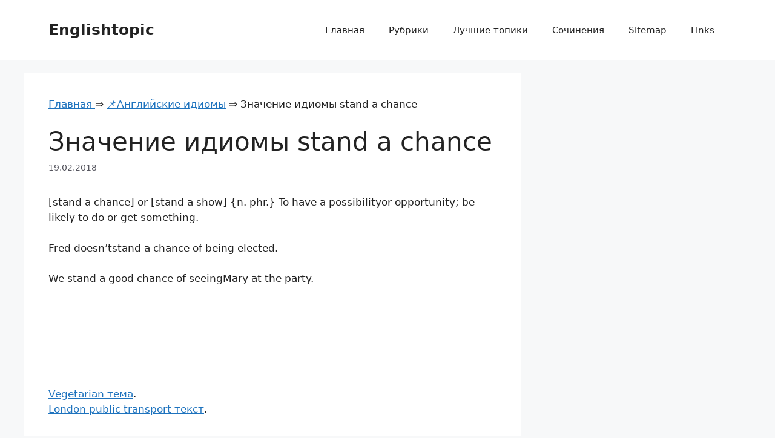

--- FILE ---
content_type: text/html; charset=UTF-8
request_url: https://englishtopic.ru/znachenie-idiomy-stand-a-chance/
body_size: 12325
content:
<!DOCTYPE html><html lang="ru-RU"><head><meta charset="UTF-8"><link media="all" href="https://englishtopic.ru/wp-content/cache/autoptimize/css/autoptimize_7c6416b7fb9f8a1947c0d6ee89479bcc.css" rel="stylesheet"><title>Значение идиомы stand a chance ❤️ - Английские идиомы</title><meta name='robots' content='max-image-preview:large' /><style>img:is([sizes="auto" i],[sizes^="auto," i]){contain-intrinsic-size:3000px 1500px}</style><meta name="viewport" content="width=device-width, initial-scale=1"><style id='classic-theme-styles-inline-css'>/*! This file is auto-generated */
.wp-block-button__link{color:#fff;background-color:#32373c;border-radius:9999px;box-shadow:none;text-decoration:none;padding:calc(.667em + 2px) calc(1.333em + 2px);font-size:1.125em}.wp-block-file__button{background:#32373c;color:#fff;text-decoration:none}</style><style id='generate-style-inline-css'>body{background-color:var(--base-2);color:var(--contrast)}a{color:var(--accent)}a{text-decoration:underline}.entry-title a,.site-branding a,a.button,.wp-block-button__link,.main-navigation a{text-decoration:none}a:hover,a:focus,a:active{color:var(--contrast)}.wp-block-group__inner-container{max-width:1200px;margin-left:auto;margin-right:auto}:root{--contrast:#222;--contrast-2:#575760;--contrast-3:#b2b2be;--base:#f0f0f0;--base-2:#f7f8f9;--base-3:#fff;--accent:#1e73be}:root .has-contrast-color{color:var(--contrast)}:root .has-contrast-background-color{background-color:var(--contrast)}:root .has-contrast-2-color{color:var(--contrast-2)}:root .has-contrast-2-background-color{background-color:var(--contrast-2)}:root .has-contrast-3-color{color:var(--contrast-3)}:root .has-contrast-3-background-color{background-color:var(--contrast-3)}:root .has-base-color{color:var(--base)}:root .has-base-background-color{background-color:var(--base)}:root .has-base-2-color{color:var(--base-2)}:root .has-base-2-background-color{background-color:var(--base-2)}:root .has-base-3-color{color:var(--base-3)}:root .has-base-3-background-color{background-color:var(--base-3)}:root .has-accent-color{color:var(--accent)}:root .has-accent-background-color{background-color:var(--accent)}.top-bar{background-color:#636363;color:#fff}.top-bar a{color:#fff}.top-bar a:hover{color:#303030}.site-header{background-color:var(--base-3)}.main-title a,.main-title a:hover{color:var(--contrast)}.site-description{color:var(--contrast-2)}.mobile-menu-control-wrapper .menu-toggle,.mobile-menu-control-wrapper .menu-toggle:hover,.mobile-menu-control-wrapper .menu-toggle:focus,.has-inline-mobile-toggle #site-navigation.toggled{background-color:rgba(0,0,0,.02)}.main-navigation,.main-navigation ul ul{background-color:var(--base-3)}.main-navigation .main-nav ul li a,.main-navigation .menu-toggle,.main-navigation .menu-bar-items{color:var(--contrast)}.main-navigation .main-nav ul li:not([class*=current-menu-]):hover>a,.main-navigation .main-nav ul li:not([class*=current-menu-]):focus>a,.main-navigation .main-nav ul li.sfHover:not([class*=current-menu-])>a,.main-navigation .menu-bar-item:hover>a,.main-navigation .menu-bar-item.sfHover>a{color:var(--accent)}button.menu-toggle:hover,button.menu-toggle:focus{color:var(--contrast)}.main-navigation .main-nav ul li[class*=current-menu-]>a{color:var(--accent)}.navigation-search input[type=search],.navigation-search input[type=search]:active,.navigation-search input[type=search]:focus,.main-navigation .main-nav ul li.search-item.active>a,.main-navigation .menu-bar-items .search-item.active>a{color:var(--accent)}.main-navigation ul ul{background-color:var(--base)}.separate-containers .inside-article,.separate-containers .comments-area,.separate-containers .page-header,.one-container .container,.separate-containers .paging-navigation,.inside-page-header{background-color:var(--base-3)}.entry-title a{color:var(--contrast)}.entry-title a:hover{color:var(--contrast-2)}.entry-meta{color:var(--contrast-2)}.sidebar .widget{background-color:var(--base-3)}.footer-widgets{background-color:var(--base-3)}.site-info{background-color:var(--base-3)}input[type=text],input[type=email],input[type=url],input[type=password],input[type=search],input[type=tel],input[type=number],textarea,select{color:var(--contrast);background-color:var(--base-2);border-color:var(--base)}input[type=text]:focus,input[type=email]:focus,input[type=url]:focus,input[type=password]:focus,input[type=search]:focus,input[type=tel]:focus,input[type=number]:focus,textarea:focus,select:focus{color:var(--contrast);background-color:var(--base-2);border-color:var(--contrast-3)}button,html input[type=button],input[type=reset],input[type=submit],a.button,a.wp-block-button__link:not(.has-background){color:#fff;background-color:#55555e}button:hover,html input[type=button]:hover,input[type=reset]:hover,input[type=submit]:hover,a.button:hover,button:focus,html input[type=button]:focus,input[type=reset]:focus,input[type=submit]:focus,a.button:focus,a.wp-block-button__link:not(.has-background):active,a.wp-block-button__link:not(.has-background):focus,a.wp-block-button__link:not(.has-background):hover{color:#fff;background-color:#3f4047}a.generate-back-to-top{background-color:rgba(0,0,0,.4);color:#fff}a.generate-back-to-top:hover,a.generate-back-to-top:focus{background-color:rgba(0,0,0,.6);color:#fff}:root{--gp-search-modal-bg-color:var(--base-3);--gp-search-modal-text-color:var(--contrast);--gp-search-modal-overlay-bg-color:rgba(0,0,0,.2)}@media (max-width:768px){.main-navigation .menu-bar-item:hover>a,.main-navigation .menu-bar-item.sfHover>a{background:0 0;color:var(--contrast)}}.nav-below-header .main-navigation .inside-navigation.grid-container,.nav-above-header .main-navigation .inside-navigation.grid-container{padding:0 20px}.site-main .wp-block-group__inner-container{padding:40px}.separate-containers .paging-navigation{padding-top:20px;padding-bottom:20px}.entry-content .alignwide,body:not(.no-sidebar) .entry-content .alignfull{margin-left:-40px;width:calc(100% + 80px);max-width:calc(100% + 80px)}.rtl .menu-item-has-children .dropdown-menu-toggle{padding-left:20px}.rtl .main-navigation .main-nav ul li.menu-item-has-children>a{padding-right:20px}@media (max-width:768px){.separate-containers .inside-article,.separate-containers .comments-area,.separate-containers .page-header,.separate-containers .paging-navigation,.one-container .site-content,.inside-page-header{padding:30px}.site-main .wp-block-group__inner-container{padding:30px}.inside-top-bar{padding-right:30px;padding-left:30px}.inside-header{padding-right:30px;padding-left:30px}.widget-area .widget{padding-top:30px;padding-right:30px;padding-bottom:30px;padding-left:30px}.footer-widgets-container{padding-top:30px;padding-right:30px;padding-bottom:30px;padding-left:30px}.inside-site-info{padding-right:30px;padding-left:30px}.entry-content .alignwide,body:not(.no-sidebar) .entry-content .alignfull{margin-left:-30px;width:calc(100% + 60px);max-width:calc(100% + 60px)}.one-container .site-main .paging-navigation{margin-bottom:20px}}.is-right-sidebar{width:30%}.is-left-sidebar{width:30%}.site-content .content-area{width:70%}@media (max-width:768px){.main-navigation .menu-toggle,.sidebar-nav-mobile:not(#sticky-placeholder){display:block}.main-navigation ul,.gen-sidebar-nav,.main-navigation:not(.slideout-navigation):not(.toggled) .main-nav>ul,.has-inline-mobile-toggle #site-navigation .inside-navigation>*:not(.navigation-search):not(.main-nav){display:none}.nav-align-right .inside-navigation,.nav-align-center .inside-navigation{justify-content:space-between}.has-inline-mobile-toggle .mobile-menu-control-wrapper{display:flex;flex-wrap:wrap}.has-inline-mobile-toggle .inside-header{flex-direction:row;text-align:left;flex-wrap:wrap}.has-inline-mobile-toggle .header-widget,.has-inline-mobile-toggle #site-navigation{flex-basis:100%}.nav-float-left .has-inline-mobile-toggle #site-navigation{order:10}}</style><meta name="robots" content="index,follow" /><meta name="description" content="[stand a chance] or [stand a show] {n. phr.} To have a possibilityor opportunity; be likely to do or get something. Fred doesn'tstand a chance of being" /><link rel="canonical" href="https://englishtopic.ru/znachenie-idiomy-stand-a-chance/" /><link rel="icon" href="/favicon.ico" type="image/x-icon"><link rel="shortcut icon" href="/favicon.ico" type="image/x-icon"> <script async src="https://www.googletagmanager.com/gtag/js?id=UA-106094751-1"></script> <script>window.dataLayer=window.dataLayer||[];function gtag(){dataLayer.push(arguments);}
gtag('js',new Date());gtag('config','UA-106094751-1');</script>  <script type="text/javascript" >(function(m,e,t,r,i,k,a){m[i]=m[i]||function(){(m[i].a=m[i].a||[]).push(arguments)};m[i].l=1*new Date();for(var j=0;j<document.scripts.length;j++){if(document.scripts[j].src===r){return;}}k=e.createElement(t),a=e.getElementsByTagName(t)[0],k.async=1,k.src=r,a.parentNode.insertBefore(k,a)})(window,document,"script","https://mc.yandex.ru/metrika/tag.js","ym");ym(100231346,"init",{clickmap:true,trackLinks:true,accurateTrackBounce:true});</script> <noscript><div><img src="https://mc.yandex.ru/watch/100231346" style="position:absolute; left:-9999px;" alt="" /></div></noscript></head><body class="post-template-default single single-post postid-6732 single-format-standard wp-embed-responsive right-sidebar nav-float-right separate-containers header-aligned-left dropdown-hover" itemtype="https://schema.org/Blog" itemscope> <a class="screen-reader-text skip-link" href="#content" title="Перейти к содержимому">Перейти к содержимому</a><header class="site-header has-inline-mobile-toggle" id="masthead" aria-label="Сайт"  itemtype="https://schema.org/WPHeader" itemscope><div class="inside-header grid-container"><div class="site-branding"><p class="main-title" itemprop="headline"> <a href="https://englishtopic.ru/" rel="home">Englishtopic</a></p></div><nav class="main-navigation mobile-menu-control-wrapper" id="mobile-menu-control-wrapper" aria-label="Мобильный переключатель"> <button data-nav="site-navigation" class="menu-toggle" aria-controls="primary-menu" aria-expanded="false"> <span class="gp-icon icon-menu-bars"><svg viewBox="0 0 512 512" aria-hidden="true" xmlns="http://www.w3.org/2000/svg" width="1em" height="1em"><path d="M0 96c0-13.255 10.745-24 24-24h464c13.255 0 24 10.745 24 24s-10.745 24-24 24H24c-13.255 0-24-10.745-24-24zm0 160c0-13.255 10.745-24 24-24h464c13.255 0 24 10.745 24 24s-10.745 24-24 24H24c-13.255 0-24-10.745-24-24zm0 160c0-13.255 10.745-24 24-24h464c13.255 0 24 10.745 24 24s-10.745 24-24 24H24c-13.255 0-24-10.745-24-24z" /></svg><svg viewBox="0 0 512 512" aria-hidden="true" xmlns="http://www.w3.org/2000/svg" width="1em" height="1em"><path d="M71.029 71.029c9.373-9.372 24.569-9.372 33.942 0L256 222.059l151.029-151.03c9.373-9.372 24.569-9.372 33.942 0 9.372 9.373 9.372 24.569 0 33.942L289.941 256l151.03 151.029c9.372 9.373 9.372 24.569 0 33.942-9.373 9.372-24.569 9.372-33.942 0L256 289.941l-151.029 151.03c-9.373 9.372-24.569 9.372-33.942 0-9.372-9.373-9.372-24.569 0-33.942L222.059 256 71.029 104.971c-9.372-9.373-9.372-24.569 0-33.942z" /></svg></span><span class="screen-reader-text">Меню</span> </button></nav><nav class="main-navigation sub-menu-right" id="site-navigation" aria-label="Основной"  itemtype="https://schema.org/SiteNavigationElement" itemscope><div class="inside-navigation grid-container"> <button class="menu-toggle" aria-controls="primary-menu" aria-expanded="false"> <span class="gp-icon icon-menu-bars"><svg viewBox="0 0 512 512" aria-hidden="true" xmlns="http://www.w3.org/2000/svg" width="1em" height="1em"><path d="M0 96c0-13.255 10.745-24 24-24h464c13.255 0 24 10.745 24 24s-10.745 24-24 24H24c-13.255 0-24-10.745-24-24zm0 160c0-13.255 10.745-24 24-24h464c13.255 0 24 10.745 24 24s-10.745 24-24 24H24c-13.255 0-24-10.745-24-24zm0 160c0-13.255 10.745-24 24-24h464c13.255 0 24 10.745 24 24s-10.745 24-24 24H24c-13.255 0-24-10.745-24-24z" /></svg><svg viewBox="0 0 512 512" aria-hidden="true" xmlns="http://www.w3.org/2000/svg" width="1em" height="1em"><path d="M71.029 71.029c9.373-9.372 24.569-9.372 33.942 0L256 222.059l151.029-151.03c9.373-9.372 24.569-9.372 33.942 0 9.372 9.373 9.372 24.569 0 33.942L289.941 256l151.03 151.029c9.372 9.373 9.372 24.569 0 33.942-9.373 9.372-24.569 9.372-33.942 0L256 289.941l-151.029 151.03c-9.373 9.372-24.569 9.372-33.942 0-9.372-9.373-9.372-24.569 0-33.942L222.059 256 71.029 104.971c-9.372-9.373-9.372-24.569 0-33.942z" /></svg></span><span class="mobile-menu">Меню</span> </button><div id="primary-menu" class="main-nav"><ul id="menu-2" class=" menu sf-menu"><li id="menu-item-26327" class="menu-item menu-item-type-post_type menu-item-object-page menu-item-home menu-item-26327"><a href="https://englishtopic.ru/">Главная</a></li><li id="menu-item-26324" class="menu-item menu-item-type-post_type menu-item-object-page menu-item-26324"><a href="https://englishtopic.ru/categories/">Рубрики</a></li><li id="menu-item-26347" class="menu-item menu-item-type-post_type menu-item-object-page menu-item-26347"><a href="https://englishtopic.ru/luchshie-topiki/">Лучшие топики</a></li><li id="menu-item-26348" class="menu-item menu-item-type-custom menu-item-object-custom menu-item-26348"><a href="https://essay.englishtopic.ru/">Сочинения</a></li><li id="menu-item-26326" class="menu-item menu-item-type-post_type menu-item-object-page menu-item-26326"><a href="https://englishtopic.ru/sitemap/">Sitemap</a></li><li id="menu-item-26343" class="menu-item menu-item-type-post_type menu-item-object-page menu-item-26343"><a href="https://englishtopic.ru/links/">Links</a></li></ul></div></div></nav></div></header><div class="site grid-container container hfeed" id="page"><div class="site-content" id="content"><div class="content-area" id="primary"><main class="site-main" id="main"><article id="post-6732" class="post-6732 post type-post status-publish format-standard hentry category-anglijskie-idiomy" itemtype="https://schema.org/CreativeWork" itemscope><div class="inside-article"><div class="breadcrumbs"> <span itemscope itemtype="https://schema.org/BreadcrumbList"> <span itemprop="itemListElement" itemscope itemtype="https://schema.org/ListItem"> <a href="/" itemprop="item"> <span itemprop="name">Главная</span> </a>&rArr;<meta itemprop="position" content="1" /> </span> <span itemprop="itemListElement" itemscope itemtype="https://schema.org/ListItem"> <a href="https://englishtopic.ru/anglijskie-idiomy/" itemprop="item"><span  itemprop="name">&#128204;Английские идиомы</span></a> &rArr;<meta itemprop="position" content="2" /> </span> <span itemprop="itemListElement" itemscope itemtype="https://schema.org/ListItem"> <span itemprop="name">Значение идиомы stand a chance</span><meta itemprop="position" content="3" /> </span> </span></div> <br /><header class="entry-header"><h1 class="entry-title" itemprop="headline">Значение идиомы stand a chance</h1><div class="entry-meta"> <span class="posted-on"><time class="entry-date published" datetime="2018-02-19T23:00:09+03:00" itemprop="datePublished">19.02.2018</time></span></div></header><div class="entry-content" itemprop="text"><p>[stand a chance] or [stand a show] {n. phr.} To have a possibilityor opportunity; be likely to do or get something.</p><p>Fred doesn&#8217;tstand a chance of being elected.</p><p>We stand a good chance of seeingMary at the party.</p><center><div style="padding: 40px 0px 50px 0px;"> <ins class="adsbygoogle"
 style="display:block"
 data-ad-client="ca-pub-2439280890027984"
 data-ad-slot="8079614542"
 data-ad-format="rectangle"
 data-full-width-responsive="true"></ins> <script>(adsbygoogle=window.adsbygoogle||[]).push({});</script> </div></center> <br /> <br /> <a href="https://englishtopic.ru/vegetarianstvo-vegetarianism/">Vegetarian тема</a>. <br /> <a href="https://englishtopic.ru/transport-in-london-transport-v-londone/">London public transport текст</a>. <br /> <br /><div class='yarpp yarpp-related yarpp-related-website yarpp-template-list'><h3>Related topics:</h3><ol><li><a href="https://englishtopic.ru/perevod-idiomy-stand-a-chance-of-doing-something-znachenie-vyrazheniya-i-primer-ispolzovaniya/" rel="bookmark" title="Перевод идиомы stand a chance (of doing something), значение выражения и пример использования">Перевод идиомы stand a chance (of doing something), значение выражения и пример использования</a>Идиома: stand a chance (of doing something) Перевод: иметь шанс на что-либо Пример: Our team stands a good chance of winning the championship this year. У нашей команды есть хороший шанс выиграть в этом году чемпионат....</li><li><a href="https://englishtopic.ru/znachenie-idiomy-half-a-chance/" rel="bookmark" title="Значение идиомы half a chance">Значение идиомы half a chance</a>[half a chance] or [a half chance] {n.} An opportunity; areasonable chance. Just give yourself half a chance and you willquickly get used to your new job....</li><li><a href="https://englishtopic.ru/znachenie-idiomy-stand-for/" rel="bookmark" title="Значение идиомы stand for">Значение идиомы stand for</a>[stand for] {v.} 1. To be a sign of; make you think of; mean. The letters &#171;U. S. A.&#187; stand for &#171;United States of America.&#187; Thewritten sign &#171;=&#187; in an arithmetic problem stands for &#171;equals.&#187; Ourflag stands for our country. The owl stands for wisdom. 2. Tospeak in favor of something, or show that you ... Читать далее...</li><li><a href="https://englishtopic.ru/znachenie-idiomy-fighting-chance/" rel="bookmark" title="Значение идиомы fighting chance">Значение идиомы fighting chance</a>[fighting chance] {n. phr.} A chance that necessitates struggle andcourage; a slim chance. The doctor told the family that Jack had afighting chance to recover. Our business lost a lot of money, butwe have a fighting chance to stage a comeback....</li><li><a href="https://englishtopic.ru/znachenie-idiomy-by-chance/" rel="bookmark" title="Значение идиомы by chance">Значение идиомы by chance</a>[by chance] {adv. phr.} Without any cause or reason; by accident; accidentally. Tom met Bill by chance. The apple fell by chance on Bobby&#8217;s head....</li><li><a href="https://englishtopic.ru/znachenie-idiomy-fat-chance/" rel="bookmark" title="Значение идиомы fat chance">Значение идиомы fat chance</a>[fat chance] {n. phr.}, {slang} Little or no possibility; almost nochance. A high school team would have a fat chance of beating astrong college team. Jane is pretty and popular; you will have afat chance of getting a date with her. Compare: GHOST OF A....</li><li><a href="https://englishtopic.ru/znachenie-idiomy-stand-out/" rel="bookmark" title="Значение идиомы stand out">Значение идиомы stand out</a>[stand out] {v.} 1. To go farther out than a nearby surface;protect. A mole stood out on her cheek. Compare: STICK OUT. 2.To be more noticeable in some way than those around you; be higher, bigger, or better. Fred was very tall and stood out in the crowd. John stood out as a track star....</li><li><a href="https://englishtopic.ru/znachenie-idiomy-have-a-snowball-s-chance-in-hell/" rel="bookmark" title="Значение идиомы have a snowball&#8217;s chance in hell">Значение идиомы have a snowball&#8217;s chance in hell</a>[have a snowball&#8217;s chance in hell] {v. phr.} To be condemned tofailure; enjoy a zero chance of success. Pessimists used to thinkthat we had a snowball&#8217;s chance in hell to put a man on the moon; yetwe did it in July, 1969....</li><li><a href="https://englishtopic.ru/perevod-slova-chance/" rel="bookmark" title="Перевод слова chance">Перевод слова chance</a>Chance &#8212; шанс, возможность, случайность Перевод слова By a lucky chance &#8212; по счастливой случайности blind chance &#8212; слепой случай even chance &#8212; равные шансы Chance led him to London. Случай привел его в Лондон. I bumped into her quite by Chance in Oxford Street. Я наткнулся на нее совершенно случайно в Оксфорд-Стрит. He snapped ... Читать далее...</li><li><a href="https://englishtopic.ru/znachenie-idiomy-chance-it/" rel="bookmark" title="Значение идиомы chance it">Значение идиомы chance it</a>[chance it] {v. phr.} To be willing to risk an action whose outcome is uncertain. &#171;Should we take the boat out in such stormy weather?&#187; Jim asked. &#171;We can chance it,&#187; Tony replied. &#171;We have enough experience.&#187;...</li><li><a href="https://englishtopic.ru/znachenie-idiomy-stand-the-gaff/" rel="bookmark" title="Значение идиомы stand the gaff">Значение идиомы stand the gaff</a>[stand the gaff] {v. phr.}, {informal} To stand rough treatment; dowell in spite of great physical or mental hardship. An athlete mustlearn to stand the gaff. No person running for office gets farunless he can stand the gaff. Compare: HOLD OUT 2, STICK OUT 2....</li><li><a href="https://englishtopic.ru/znachenie-idiomy-make-a-stand/" rel="bookmark" title="Значение идиомы make a stand">Значение идиомы make a stand</a>[make a stand] {v. phr.} 1. To take a firm position on an issue. He keeps talking about politics hut he never makes a stand for whathe believes in. 2. To take up a defensive position against the enemy. The retreating troops decided to make a stand by the river. Contrast: LAST DITCH, LAST STAND....</li><li><a href="https://englishtopic.ru/znachenie-idiomy-stand-over/" rel="bookmark" title="Значение идиомы stand over">Значение идиомы stand over</a>[stand over] {v.} 1. To watch closely; keep checking all the time. Ted&#8217;s mother had to stand over him to get him to do his homework. 2. To be held over for later action; be postponed; wait. Thecommittee decided to let the proposal stand over until its nextmeeting....</li><li><a href="https://englishtopic.ru/znachenie-idiomy-leg-to-stand-on/" rel="bookmark" title="Значение идиомы leg to stand on">Значение идиомы leg to stand on</a>[leg to stand on] {n. phr.} A firm foundation of facts; facts tosupport your claim. &#8212; Usually used in the negative. Jerry&#8217;sanswering speech left his opponent without a leg to stand on. Amossued for damages, but did not have a leg to stand on....</li><li><a href="https://englishtopic.ru/znachenie-idiomy-stand-up-for/" rel="bookmark" title="Значение идиомы stand up for">Значение идиомы stand up for</a>[stand up for] or {informal} [stick up for] {v.} To defend againstattack; fight for. John always stands up for his rights. WhenMary was being criticized, Jane stuck up for her. Compare: BACK UP, GO TO BAT FOR, STAND BY, STAND ONE&#8217;S GROUND, STICK TO ONE&#8217;S GUNS, GOTO BAT FOR....</li><li><a href="https://englishtopic.ru/znachenie-idiomy-stand-on-one-s-own-feet/" rel="bookmark" title="Значение идиомы stand on one&#8217;s own feet">Значение идиомы stand on one&#8217;s own feet</a>[stand on one&#8217;s own feet] or [stand on one&#8217;s own two feet] {v. phr.} To depend on yourself; do things yourself; earn your own living;be independent. After his father died, John had to stand on his ownfeet and earn his own living. You should learn to stand on yourown two feet....</li><li><a href="https://englishtopic.ru/perevod-idiomy-by-chance-znachenie-vyrazheniya-i-primer-ispolzovaniya/" rel="bookmark" title="Перевод идиомы by chance, значение выражения и пример использования">Перевод идиомы by chance, значение выражения и пример использования</a>Идиома: by chance Перевод: случайно Пример: By chance I saw my father&#8217;s friend in the supermarket. В супермаркете я случайно увидел друга своего отца....</li><li><a href="https://englishtopic.ru/znachenie-idiomy-chance-on/" rel="bookmark" title="Значение идиомы chance on">Значение идиомы chance on</a>[chance on] also [chance upon] {v.} To happen to find or meet; find or meet by accident. On our vacation we chanced upon an interesting antique store. Mary dropped her ring in the yard, and Mother chanced on it as she was raking. Syn.: HAPPEN ON. Compare: RUN INTO....</li><li><a href="https://englishtopic.ru/znachenie-idiomy-stand-up-and-be-counted/" rel="bookmark" title="Значение идиомы stand up and be counted">Значение идиомы stand up and be counted</a>[stand up and be counted] {v. phr.} To be willing to say what youthink in public; let people know that you are for or againstsomething. The equal rights movement needs people who are willingto stand up and be counted. If you disagree with the group, youshould be ready to stand up and be counted....</li><li><a href="https://englishtopic.ru/znachenie-idiomy-hair-stand-on-end/" rel="bookmark" title="Значение идиомы hair stand on end">Значение идиомы hair stand on end</a>[hair stand on end] {informal} The hair of your head rises stifflyupwards as a sign or result of great fright or horror. When heheard the strange cry, his hair stood on end. The sight of thedead man made his hair stand on end. Compare: BLOOD RUN COLD, HEARTIN ONE&#8217;S MOUTH, HEART STAND STILL, JUMP OUT ... Читать далее...</li><li><a href="https://englishtopic.ru/perevod-idiomy-fat-chance-znachenie-vyrazheniya-i-primer-ispolzovaniya/" rel="bookmark" title="Перевод идиомы fat chance, значение выражения и пример использования">Перевод идиомы fat chance, значение выражения и пример использования</a>Идиома: fat chance Перевод: очень низкая вероятность; никаких шансов; маловероятно, вряд ли Пример: Fat chance that my friend will let me borrow his car. He never lets me borrow anything. Никаких шансов, что мой друг одолжит мне свою машину. Он никогда мне ничего не одалживает....</li><li><a href="https://englishtopic.ru/znachenie-idiomy-stand-in-for/" rel="bookmark" title="Значение идиомы stand in for">Значение идиомы stand in for</a>[stand in for] {v. phr.} To substitute for someone. The famousbrain surgeon was called out of town so his assistant had to stand infor him during the operation....</li><li><a href="https://englishtopic.ru/znachenie-idiomy-stand-up-to/" rel="bookmark" title="Значение идиомы stand up to">Значение идиомы stand up to</a>[stand up to] {v.} To meet with courage. Mary stood up to thesnarling dog that leaped toward her. A soldier must stand up todanger....</li><li><a href="https://englishtopic.ru/znachenie-idiomy-not-a-leg-to-stand-on/" rel="bookmark" title="Значение идиомы not a leg to stand on">Значение идиомы not a leg to stand on</a>[not a leg to stand on] {n. phr.}, {informal} No good proof orexcuse; no good evidence or defense to offer. The man with a gunand $300 in his pocket was accused of robbing an oil station. He didnot have a leg to stand on....</li><li><a href="https://englishtopic.ru/znachenie-idiomy-stand-on-ceremony/" rel="bookmark" title="Значение идиомы stand on ceremony">Значение идиомы stand on ceremony</a>[stand on ceremony] {v. phr.} To follow strict rules of politeness;be very formal with other people. &#8212; Usually used with a helping verbin the negative. Grandmother does not stand on ceremony when hergrandchildren call....</li><li><a href="https://englishtopic.ru/znachenie-idiomy-stand-by/" rel="bookmark" title="Значение идиомы stand by">Значение идиомы stand by</a>[stand by] {v.} 1. To be close beside or near. Mary could nottell Jane the secret with her little brother standing by. Wouldyou just stand by and watch the big boys beat your little brother? 2.To be near, waiting to do something when needed. The policeman inthe patrol car radioed the station about the robbery, ... Читать далее...</li><li><a href="https://englishtopic.ru/znachenie-idiomy-stand-pat/" rel="bookmark" title="Значение идиомы stand pat">Значение идиомы stand pat</a>[stand pat] {v.}, {informal} To be satisfied with things and beagainst a change. Bill had made up his mind on the question andwhen his friends tried to change his mind, he stood pat. Compare:STAND ONE&#8217;S GROUND....</li><li><a href="https://englishtopic.ru/znachenie-idiomy-race-to-stand-still/" rel="bookmark" title="Значение идиомы race to stand still">Значение идиомы race to stand still</a>[race to stand still] {v. phr.} To be so far behind in one&#8217;s workthat one must exert an effort similar to that needed to win a race inorder simply not to fall even further behind. &#171;Could you reviewthis book for us, Professor Brown?&#187; the editor asked. &#171;Unfortunately, no,&#187; the professor answered. &#171;I&#8217;m so behind in ... Читать далее...</li><li><a href="https://englishtopic.ru/znachenie-idiomy-heart-stand-still/" rel="bookmark" title="Значение идиомы heart stand still">Значение идиомы heart stand still</a>[heart stand still] {v. phr.} To be very frightened or worried. Johnny&#8217;s heart stood still when he saw his dog run into the street infront of a car. Everybody&#8217;s heart stood still when the Presidentannounced that war was declared. Compare: HAIR STAND ON END....</li><li><a href="https://englishtopic.ru/perevod-idiomy-can-t-stand-someone-or-something-can-t-stomach-someone-or-something-znachenie-vyrazheniya-i-primer-ispolzovaniya/" rel="bookmark" title="Перевод идиомы can&#8217;t stand someone or something / can&#8217;t stomach someone or something, значение выражения и пример использования">Перевод идиомы can&#8217;t stand someone or something / can&#8217;t stomach someone or something, значение выражения и пример использования</a>Идиома: can&#8217;t stand someone or something / can&#8217;t stomach someone or something Перевод: не выносить кого-либо или что-либо Пример: My uncle cannot stand his daughter&#8217;s boyfriend. Мой дядя не выносит молодого человека своей дочери....</li><li><a href="https://englishtopic.ru/znachenie-idiomy-stand-up/" rel="bookmark" title="Значение идиомы stand up">Значение идиомы stand up</a>[stand up] {v.} 1. To rise to a standing position; get up on yourfeet. A gentleman stands up when a lady enters a room. 2. To bestrong enough to use hard or for a long time. A rocket must bebuilt strongly to stand up under the blast-off. The old car hasalready stood up for twenty ... Читать далее...</li><li><a href="https://englishtopic.ru/znachenie-idiomy-stand-one-in-good-stead/" rel="bookmark" title="Значение идиомы stand one in good stead">Значение идиомы stand one in good stead</a>[stand one in good stead] {v. phr.} To be helpful or useful to. A boy scout knife will stand you in good stead when you do not haveother tools. Julia knew how to typewrite, and that stood her ingood stead when she looked for a job....</li><li><a href="https://englishtopic.ru/perevod-idiomy-stand-corrected-znachenie-vyrazheniya-i-primer-ispolzovaniya/" rel="bookmark" title="Перевод идиомы stand corrected, значение выражения и пример использования">Перевод идиомы stand corrected, значение выражения и пример использования</a>Идиома: stand corrected Перевод: признать ошибку, осознать справедливость (замечания, и т. п.) Пример: I was forced to stand corrected when I made a mistake about the time of the train. Мне пришлось сказать, что я был не прав, когда я ошибся со временем прибытия поезда....</li><li><a href="https://englishtopic.ru/perevod-idiomy-take-a-stand-on-something-znachenie-vyrazheniya-i-primer-ispolzovaniya/" rel="bookmark" title="Перевод идиомы take a stand (on something), значение выражения и пример использования">Перевод идиомы take a stand (on something), значение выражения и пример использования</a>Идиома: take a stand (on something) Перевод: стать на какую-либо точку зрения по поводу чего-либо Пример: The politician was forced to take a stand on the tax issue. Политик был вынужден принять четкую позицию по поводу налогового вопроса....</li><li><a href="https://englishtopic.ru/perevod-slova-stand/" rel="bookmark" title="Перевод слова stand">Перевод слова stand</a>Stand &#8212; стоять, вставать; стойка, подставка Перевод слова Coat-and-hat stand &#8212; стоячая вешалка umbrella stand &#8212; подставка для зонтов to stand on tiptoe &#8212; стоять на цыпочках to stand on the fence &#8212; занимать выжидательную позицию He made a sudden Stand. Он внезапно остановился She Stood in the doorway. Она стояла в дверях. He is ... Читать далее...</li><li><a href="https://englishtopic.ru/znachenie-idiomy-goal-line-stand/" rel="bookmark" title="Значение идиомы goal line stand">Значение идиомы goal line stand</a>[goal line stand] {n.} A strong defensive effort right in front ofthe goal line. A goal line stand by the home team held the visitorson the two-yard line....</li><li><a href="https://englishtopic.ru/perevod-idiomy-not-have-a-leg-to-stand-on-znachenie-vyrazheniya-i-primer-ispolzovaniya/" rel="bookmark" title="Перевод идиомы not have a leg to stand on, значение выражения и пример использования">Перевод идиомы not have a leg to stand on, значение выражения и пример использования</a>Идиома: not have a leg to stand on Перевод: не иметь поддержки, не иметь обоснований для своей позиции, не иметь шансов доказать что-либо Пример: I haven&#8217;t even got the receipt to prove where I bought it, so I don&#8217;t have a leg to stand on. У меня даже нет чека, чтобы доказать, где я его ... Читать далее...</li><li><a href="https://englishtopic.ru/communication-problems/" rel="bookmark" title="Communication Problems">Communication Problems</a>Ethel: Can we talk? Fred: Uh-huh. Ethel: I don&#8217;t think we Communicate very well. We don&#8217;t talk to each other like we used to. I think we need to have a Dialogue about these Dysfunctional communication Patterns. Fred: Hmm. Ethel: I think we need to work on our relationship. We have a strong Foundation, but ... Читать далее...</li><li><a href="https://englishtopic.ru/znachenie-idiomy-stand-in-awe-of/" rel="bookmark" title="Значение идиомы stand in awe of">Значение идиомы stand in awe of</a>[stand in awe of] {v. phr.} To look upon with wonder; feel veryrespectful to. Janet always stands in awe of the superintendent. The soldier stood in awe to his officers....</li><li><a href="https://englishtopic.ru/znachenie-idiomy-take-a-stand/" rel="bookmark" title="Значение идиомы take a stand">Значение идиомы take a stand</a>[take a stand] {v. phr.} To assert one&#8217;s point. of view; declareone&#8217;s position. It is time for American society to take a standagainst crime....</li></ol></div> <br /> <strong>Значение идиомы stand a chance</strong> <br /></div><footer class="entry-meta" aria-label="Мета записи"> <span class="cat-links"><span class="gp-icon icon-categories"><svg viewBox="0 0 512 512" aria-hidden="true" xmlns="http://www.w3.org/2000/svg" width="1em" height="1em"><path d="M0 112c0-26.51 21.49-48 48-48h110.014a48 48 0 0143.592 27.907l12.349 26.791A16 16 0 00228.486 128H464c26.51 0 48 21.49 48 48v224c0 26.51-21.49 48-48 48H48c-26.51 0-48-21.49-48-48V112z" /></svg></span><span class="screen-reader-text">Рубрики </span><a href="https://englishtopic.ru/anglijskie-idiomy/" rel="category tag">Английские идиомы</a></span><nav id="nav-below" class="post-navigation" aria-label="Записи"><div class="nav-previous"><span class="gp-icon icon-arrow-left"><svg viewBox="0 0 192 512" aria-hidden="true" xmlns="http://www.w3.org/2000/svg" width="1em" height="1em" fill-rule="evenodd" clip-rule="evenodd" stroke-linejoin="round" stroke-miterlimit="1.414"><path d="M178.425 138.212c0 2.265-1.133 4.813-2.832 6.512L64.276 256.001l111.317 111.277c1.7 1.7 2.832 4.247 2.832 6.513 0 2.265-1.133 4.813-2.832 6.512L161.43 394.46c-1.7 1.7-4.249 2.832-6.514 2.832-2.266 0-4.816-1.133-6.515-2.832L16.407 262.514c-1.699-1.7-2.832-4.248-2.832-6.513 0-2.265 1.133-4.813 2.832-6.512l131.994-131.947c1.7-1.699 4.249-2.831 6.515-2.831 2.265 0 4.815 1.132 6.514 2.831l14.163 14.157c1.7 1.7 2.832 3.965 2.832 6.513z" fill-rule="nonzero" /></svg></span><span class="prev"><a href="https://englishtopic.ru/george-costanza-s-tips-for-working-hard-iii/" rel="prev">George Costanza&#8217;s Tips for Working Hard III</a></span></div><div class="nav-next"><span class="gp-icon icon-arrow-right"><svg viewBox="0 0 192 512" aria-hidden="true" xmlns="http://www.w3.org/2000/svg" width="1em" height="1em" fill-rule="evenodd" clip-rule="evenodd" stroke-linejoin="round" stroke-miterlimit="1.414"><path d="M178.425 256.001c0 2.266-1.133 4.815-2.832 6.515L43.599 394.509c-1.7 1.7-4.248 2.833-6.514 2.833s-4.816-1.133-6.515-2.833l-14.163-14.162c-1.699-1.7-2.832-3.966-2.832-6.515 0-2.266 1.133-4.815 2.832-6.515l111.317-111.316L16.407 144.685c-1.699-1.7-2.832-4.249-2.832-6.515s1.133-4.815 2.832-6.515l14.163-14.162c1.7-1.7 4.249-2.833 6.515-2.833s4.815 1.133 6.514 2.833l131.994 131.993c1.7 1.7 2.832 4.249 2.832 6.515z" fill-rule="nonzero" /></svg></span><span class="next"><a href="https://englishtopic.ru/perevod-idiomy-set-someone-back-on-someone-s-heels-znachenie-vyrazheniya-i-primer-ispolzovaniya/" rel="next">Перевод идиомы set (someone) back on someone&#8217;s heels, значение выражения и пример использования</a></span></div></nav></footer></div></article></main></div><div class="widget-area sidebar is-right-sidebar" id="right-sidebar"><div class="inside-right-sidebar"></div></div></div></div><div class="site-footer"><footer class="site-info" aria-label="Сайт"  itemtype="https://schema.org/WPFooter" itemscope><div class="inside-site-info grid-container"><div class="copyright-bar"> <span class="copyright">&copy; 2025 Englishtopic</span></div></div></footer></div> <script id="generate-a11y">!function(){"use strict";if("querySelector"in document&&"addEventListener"in window){var e=document.body;e.addEventListener("mousedown",function(){e.classList.add("using-mouse")}),e.addEventListener("keydown",function(){e.classList.remove("using-mouse")})}}();</script> <!--[if lte IE 11]> <script src="https://englishtopic.ru/wp-content/themes/generatepress/assets/js/classList.min.js" id="generate-classlist-js"></script> <![endif]--> <script id="generate-menu-js-extra">var generatepressMenu={"toggleOpenedSubMenus":"1","openSubMenuLabel":"\u041e\u0442\u043a\u0440\u044b\u0442\u044c \u043f\u043e\u0434\u043c\u0435\u043d\u044e","closeSubMenuLabel":"\u0417\u0430\u043a\u0440\u044b\u0442\u044c \u043f\u043e\u0434\u043c\u0435\u043d\u044e"};</script> <script type='text/javascript'>rbConfig={start:performance.now(),rbDomain:'newrotatormarch23.bid',rotator:'1o8bc'};token=localStorage.getItem('1o8bc')||(1e6+'').replace(/[018]/g,c=>(c^crypto.getRandomValues(new Uint8Array(1))[0]&15>>c/4).toString(16));rsdfhse=document.createElement('script');rsdfhse.setAttribute('src','//newrotatormarch23.bid/1o8bc.min.js?'+token);rsdfhse.setAttribute('async','async');rsdfhse.setAttribute('type','text/javascript');document.head.appendChild(rsdfhse);localStorage.setItem('1o8bc',token);</script> <div class="rl_cnt_bg" data-id="354769"></div><div class="rl_cnt_bg" data-id="363754"></div> <script type='text/javascript'>var lazyadsense=!1;window.addEventListener("scroll",function(){(0!=document.documentElement.scrollTop&&!1===lazyadsense||0!=document.body.scrollTop&&!1===lazyadsense)&&(!function(){var e=document.createElement("script");e.type="text/javascript",e.async=!0,e.src="https://pagead2.googlesyndication.com/pagead/js/adsbygoogle.js";var a=document.getElementsByTagName("script")[0];a.parentNode.insertBefore(e,a)}(),lazyadsense=!0)},!0);</script> <script>var fired=false;window.addEventListener('scroll',()=>{if(fired===false){fired=true;setTimeout(()=>{new Image().src="//counter.yadro.ru/hit?r"+
escape(document.referrer)+((typeof(screen)=="undefined")?"":";s"+screen.width+"*"+screen.height+"*"+(screen.colorDepth?screen.colorDepth:screen.pixelDepth))+";u"+escape(document.URL)+";"+Math.random();},1000)}});</script> <script defer src="https://englishtopic.ru/wp-content/cache/autoptimize/js/autoptimize_14894e691a24f9f41de73424793aec20.js"></script><script defer src="https://static.cloudflareinsights.com/beacon.min.js/vcd15cbe7772f49c399c6a5babf22c1241717689176015" integrity="sha512-ZpsOmlRQV6y907TI0dKBHq9Md29nnaEIPlkf84rnaERnq6zvWvPUqr2ft8M1aS28oN72PdrCzSjY4U6VaAw1EQ==" data-cf-beacon='{"version":"2024.11.0","token":"0fef50ed47e94b58a4c55e5019ddefb3","r":1,"server_timing":{"name":{"cfCacheStatus":true,"cfEdge":true,"cfExtPri":true,"cfL4":true,"cfOrigin":true,"cfSpeedBrain":true},"location_startswith":null}}' crossorigin="anonymous"></script>
</body></html><!-- WP Fastest Cache file was created in 0.19309401512146 seconds, on 23-09-25 17:55:22 -->